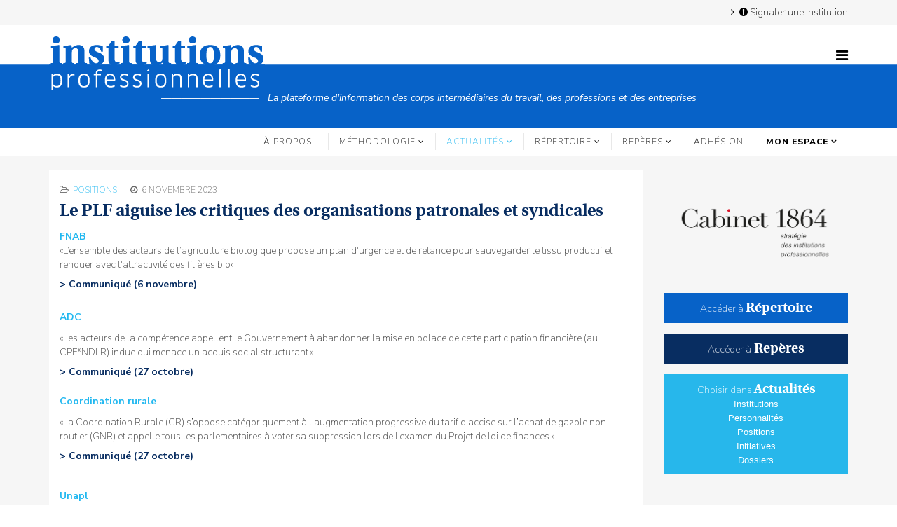

--- FILE ---
content_type: text/html; charset=utf-8
request_url: https://institutions-professionnelles.fr/actualites/positions/13296-le-plf-aiguise-les-critiques-des-organisations-patronales-et-syndicales
body_size: 9338
content:
<!DOCTYPE html>
<html xmlns="http://www.w3.org/1999/xhtml" xml:lang="fr-fr" lang="fr-fr" dir="ltr">
    <head>
        <script type="text/javascript">
          var _iub = _iub || [];
          _iub.csConfiguration = {
              "gdprAppliesGlobally":false,
              "countryDetection":true,
              "consentOnContinuedBrowsing":false,
              "whitelabel":false,
              "lang":"fr",
              "siteId":2272722,
              "floatingPreferencesButtonDisplay":"anchored-bottom-right",
              "perPurposeConsent":true,
              "cookiePolicyId":90983528,
              "banner":{
                  "logo":"https://institutions-professionnelles.fr/images/Logo/IP_logo-ajuste.png",
                  "acceptButtonDisplay":true,
                  "customizeButtonDisplay":true,
                  "acceptButtonColor":"#0073CE",
                  "acceptButtonCaptionColor":"white",
                  "customizeButtonCaptionColor":"#000000",
                  "rejectButtonDisplay":true,
                  "rejectButtonColor":"#0073CE",
                  "rejectButtonCaptionColor":"white",
                  "position":"float-bottom-left",
                  "textColor":"black",
                  "backgroundColor":"white",
                  "brandBackgroundColor":"#eeeeee",
                  "brandTextColor":"black",
                  "customizeButtonColor":"#DADADA"
                }
              };
        </script>
        <script type="text/javascript" src="//cdn.iubenda.com/cs/iubenda_cs.js" charset="UTF-8" async></script>
          
        <script data-iub-purposes="4" class="_iub_cs_activate" async suppressedsrc="https://www.googletagmanager.com/gtag/js?id=UA-138231923-1" ></script>
        <script>
            window.dataLayer = window.dataLayer || [];
            function gtag(){dataLayer.push(arguments);}
            gtag('js', new Date());
            gtag('config', 'UA-138231923-1', { 'anonymize_ip': true });
        </script>
        <meta http-equiv="X-UA-Compatible" content="IE=edge">
        <meta name="viewport" content="width=device-width, initial-scale=1">
                <!-- head -->
        <base href="https://institutions-professionnelles.fr/actualites/positions/13296-le-plf-aiguise-les-critiques-des-organisations-patronales-et-syndicales" />
	<meta http-equiv="content-type" content="text/html; charset=utf-8" />
	<meta name="keywords" content="organisations patronales, institutions professionnelles, PLF, syndicats" />
	<meta name="rights" content="Toute représentation ou reproduction du site «institutions-professionnelles.fr» faite sans le consentement de l’Éditeur est illicite conformément à l’article L122-4 du Code de la propriété intellectuelle." />
	<meta name="author" content="Pym" />
	<meta name="description" content="Le PLF aiguise les critiques des organisations patronales et des syndicats" />
	<meta name="generator" content="Institutions Professionnelles" />
	<title>Le PLF aiguise les critiques des organisations patronales et syndicales</title>
	<link href="/images/institutions-professionnelles.png" rel="shortcut icon" type="image/vnd.microsoft.icon" />
	<link href="/media/plg_system_jcepro/site/css/content.min.css?86aa0286b6232c4a5b58f892ce080277" rel="stylesheet" type="text/css" />
	<link href="//fonts.googleapis.com/css?family=Nunito+Sans:200,200italic,300,300italic,regular,italic,600,600italic,700,700italic,800,800italic,900,900italic&amp;subset=latin-ext" rel="stylesheet" type="text/css" />
	<link href="/templates/shaper_helix3/css/bootstrap.min.css" rel="stylesheet" type="text/css" />
	<link href="/templates/shaper_helix3/css/font-awesome.min.css" rel="stylesheet" type="text/css" />
	<link href="/templates/shaper_helix3/css/legacy.css" rel="stylesheet" type="text/css" />
	<link href="/templates/shaper_helix3/css/template.css" rel="stylesheet" type="text/css" />
	<link href="/templates/shaper_helix3/css/presets/preset1.css" rel="stylesheet" type="text/css" class="preset" />
	<link href="/templates/shaper_helix3/css/custom.css" rel="stylesheet" type="text/css" />
	<link href="/templates/shaper_helix3/css/frontend-edit.css" rel="stylesheet" type="text/css" />
	<style type="text/css">
body{font-family:Nunito Sans, sans-serif; font-weight:200; }h5{font-family:Nunito Sans, sans-serif; font-weight:200; }h6{font-family:Nunito Sans, sans-serif; font-weight:200; }#sp-top-bar{ background-color:#f6f6f6;color:#999999; }#sp-header{ background-image:url("/images/Logo/IP_bande-1px.png");background-repeat:repeat-x;background-size:inherit;background-position:0 0; }#sp-logo-slogan{ background-color:#0762c8; }#sp-menu{ background-color:#ffffff; }#sp-recherche{ background-color:#082d61;padding:50; }#sp-main-body{ background-color:#f6f6f6; }#sp-footer{ background-color:#082d61; }
	</style>
	<script type="application/json" class="joomla-script-options new">{"csrf.token":"8cc9060eaf6319d0bef28a3f822a24c1","system.paths":{"root":"","base":""}}</script>
	<script src="/media/system/js/mootools-core.js?03cc38b6c3eb571125f77dd20320948b" type="text/javascript"></script>
	<script src="/media/system/js/core.js?03cc38b6c3eb571125f77dd20320948b" type="text/javascript"></script>
	<script src="/media/jui/js/jquery.min.js?03cc38b6c3eb571125f77dd20320948b" type="text/javascript"></script>
	<script src="/media/jui/js/jquery-noconflict.js?03cc38b6c3eb571125f77dd20320948b" type="text/javascript"></script>
	<script src="/media/jui/js/jquery-migrate.min.js?03cc38b6c3eb571125f77dd20320948b" type="text/javascript"></script>
	<script src="/media/system/js/caption.js?03cc38b6c3eb571125f77dd20320948b" type="text/javascript"></script>
	<script src="/templates/shaper_helix3/js/bootstrap.min.js" type="text/javascript"></script>
	<script src="/templates/shaper_helix3/js/jquery.sticky.js" type="text/javascript"></script>
	<script src="/templates/shaper_helix3/js/main.js" type="text/javascript"></script>
	<script src="/templates/shaper_helix3/js/frontend-edit.js" type="text/javascript"></script>
	<script type="text/javascript">
jQuery(function($){ initTooltips(); $("body").on("subform-row-add", initTooltips); function initTooltips (event, container) { container = container || document;$(container).find(".hasTooltip").tooltip({"html": true,"container": "body"});} });jQuery(window).on('load',  function() {
				new JCaption('img.caption');
			});
var sp_preloader = '0';

var sp_gotop = '1';

var sp_offanimation = 'default';

	</script>
	<meta property="og:url" content="https://institutions-professionnelles.fr/actualites/positions/13296-le-plf-aiguise-les-critiques-des-organisations-patronales-et-syndicales" />
	<meta property="og:type" content="article" />
	<meta property="og:title" content="Le PLF aiguise les critiques des organisations patronales et syndicales" />
	<meta property="og:description" content="FNAB «L’ensemble des acteurs de l’agriculture biologique propose un plan d'urgence et de relance pour sauvegarder le tissu productif et renouer avec l'attr..." />

            
</head>

    <body class="site com-content view-article no-layout no-task itemid-238 fr-fr ltr  Actualites Positions  sticky-header layout-fluid  Actualites Positions off-canvas-menu-init">

        <div class="body-wrapper">
            <div class="body-innerwrapper">
                <section id="sp-top-bar"><div class="container"><div class="row"><div id="sp-top1" class="col-sm-12 col-md-12"><div class="sp-column _menu"><header class="sp-module "><div class="sp-module-content"><ul class="nav menu nav-pills">
<li class="item-546"><a href="/signaler-une-institution" > <i class="fa fa-exclamation-circle"></i> Signaler une institution</a></li></ul>
</div></header><ul class="sp-contact-info"></ul></div></div></div></div></section><header id="sp-header"><div class="container"><div class="row"><div id="sp-logo" class="col-xs-8 col-sm-6 col-md-6"><div class="sp-column "><div class="logo"><a href="/"><img class="sp-default-logo hidden-xs" src="/images/Logo/IP_logo-ajuste.png" alt="Institutions Professionnelles"><img class="sp-default-logo visible-xs" src="/images/Logo/IP_logo-ajuste.png" alt="Institutions Professionnelles"></a></div></div></div><div id="sp-top2" class="col-sm-6 col-md-6"><div class="sp-column "><div class="sp-module  sticky-menu"><div class="sp-module-content">

<div class="custom sticky-menu"  >
	<div><span style="color: #00ff00;"><a id="offcanvas-toggler" style="color: #00ff00;" href="#"><i class="fa fa-bars" title="Menu"><img class="" /></i></a></span></div></div>
</div></div></div></div></div></div></header><section id="sp-logo-slogan" class=" hidden-xs"><div class="container"><div class="row"><div id="sp-slogan" class="col-sm-12 col-md-12"><div class="sp-column "><div class="sp-module "><div class="sp-module-content">

<div class="custom"  >
	<p>——————————   <em>La plateforme d'information des corps intermédiaires du travail, des professions et des entreprises</em></p></div>
</div></div></div></div></div></div></section><section id="sp-menu" class=" hidden-xs hidden-sm"><div class="container"><div class="row"><div id="sp-menu" class="col-sm-12 col-md-12"><div class="sp-column ">			<div class='sp-megamenu-wrapper'>
				<a id="offcanvas-toggler" class="visible-sm visible-xs" aria-label="Helix3 Megamenu Options" href="#"><i class="fa fa-bars" aria-hidden="true" title="Helix3 Megamenu Options"></i></a>
				<ul class="sp-megamenu-parent menu-rotate hidden-sm hidden-xs"><li class="sp-menu-item"><a  href="/a-propos"  >À propos</a></li><li class="sp-menu-item sp-has-child"><a  href="javascript:void(0);"  >Méthodologie</a><div class="sp-dropdown sp-dropdown-main sp-menu-right" style="width: 240px;"><div class="sp-dropdown-inner"><ul class="sp-dropdown-items"><li class="sp-menu-item"><a  href="/methodologie/definition"  >Définition</a></li><li class="sp-menu-item"><a  href="/methodologie/nomenclature"  >Nomenclature</a></li><li class="sp-menu-item"><a  href="/methodologie/repertoire"  >Répertoire</a></li></ul></div></div></li><li class="sp-menu-item sp-has-child active"><a  href="/actualites"  >Actualités</a><div class="sp-dropdown sp-dropdown-main sp-menu-right" style="width: 240px;"><div class="sp-dropdown-inner"><ul class="sp-dropdown-items"><li class="sp-menu-item"><a  href="/actualites/institutions"  >Institutions</a></li><li class="sp-menu-item"><a  href="/actualites/personnalites"  >Personnalités</a></li><li class="sp-menu-item current-item active"><a  href="/actualites/positions"  >Positions</a></li><li class="sp-menu-item"><a  href="/actualites/initiatives"  >Initiatives</a></li><li class="sp-menu-item"><a  href="/actualites/dossiers"  >Dossiers</a></li></ul></div></div></li><li class="sp-menu-item sp-has-child"><a  href="/repertoire/chercher-dans-le-repertoire"  >Répertoire</a><div class="sp-dropdown sp-dropdown-main sp-menu-right" style="width: 240px;"><div class="sp-dropdown-inner"><ul class="sp-dropdown-items"><li class="sp-menu-item"><a  href="/repertoire/chercher-dans-le-repertoire"  >Chercher dans le répertoire</a></li></ul></div></div></li><li class="sp-menu-item sp-has-child"><a  href="/reperes"  >Repères</a><div class="sp-dropdown sp-dropdown-main sp-menu-right" style="width: 240px;"><div class="sp-dropdown-inner"><ul class="sp-dropdown-items"><li class="sp-menu-item"><a  href="/reperes/histoire"  >Histoire</a></li><li class="sp-menu-item"><a  href="/reperes/documents"  >Documents</a></li></ul></div></div></li><li class="sp-menu-item"><a  href="/adhesion-ip"  >ADHÉSION</a></li><li class="sp-menu-item"></li><li class="sp-menu-item sp-has-child"><a class=" mainmenuform" href="javascript:void(0);"  >Mon espace</a><div class="sp-dropdown sp-dropdown-main sp-menu-right" style="width: 240px;"><div class="sp-dropdown-inner"><ul class="sp-dropdown-items"><li class="sp-menu-item"><a  href="/mon-espace/connexion"  ><i class="fa fa-sign-in"></i> Se connecter</a></li></ul></div></div></li></ul>			</div>
		</div></div></div></div></section><section id="sp-recherche"><div class="container"><div class="row"><div id="sp-search" class="col-sm-12 col-md-12"><div class="sp-column "></div></div></div></div></section><section id="sp-main-body"><div class="container"><div class="row"><div id="sp-component" class="col-sm-9 col-md-9"><div class="sp-column "><div id="system-message-container">
	</div>
<article class="item item-page item-featured" itemscope itemtype="http://schema.org/Article">
	<meta itemprop="inLanguage" content="fr-FR" />
		<div class="page-header">
		<h1> — Positions — </h1>
	</div>
	
	

	<div class="entry-header">
		
						<dl class="article-info">

		
			<dt class="article-info-term"></dt>	
				
			
			
							<dd class="category-name">
	<i class="fa fa-folder-open-o"></i>
				<a href="/actualites/positions" itemprop="genre" data-toggle="tooltip" title="Catégorie d'article">Positions</a>	</dd>			
			
			
		
									<dd class="create">
	<i class="fa fa-clock-o"></i>
	<time datetime="2023-11-06T14:04:43+01:00" itemprop="dateCreated" data-toggle="tooltip" title="Date de création">
		6 novembre 2023	</time>
</dd>			
			
					
		

	</dl>
		
					<h2 itemprop="name">
									Le PLF aiguise les critiques des organisations patronales et syndicales							</h2>
												</div>

					
	
	
				
	
			<div itemprop="articleBody">
		<div><strong><a href="/repertoire-fiche/4663-federation-nationale-d-agriculture-biologique">FNAB</a></strong></div>
<div>«L’ensemble des acteurs de l’agriculture biologique propose un plan d'urgence et de relance pour sauvegarder le tissu productif et renouer avec l'attractivité des filières bio».</div>
<div>
<h4>&gt; Communiqué (6 novembre)</h4>
</div>
<div>&nbsp;</div>
<p><a href="/repertoire-fiche/1216-federation-de-la-formation-professionnelle"><span style="caret-color: auto;"><b>ADC</b></span></a></p>
<p><span style="caret-color: auto;">«Les acteurs de la compétence appellent le Gouvernement à abandonner la mise en polace de cette participation financière (au CPF*NDLR) indue qui menace un acquis social structurant.»</span></p>
<h4>&gt; Communiqué (27 octobre)<br /><br /></h4>
<p><a href="/repertoire-fiche/4460-coordination-rurale"><strong>Coordination rurale</strong></a></p>
<p>«La Coordination Rurale (CR) s’oppose catégoriquement à l’augmentation progressive du tarif d’accise sur l’achat de gazole non routier (GNR)&nbsp;et&nbsp;appelle tous les parlementaires à voter sa suppression lors de l’examen du&nbsp;Projet de loi de finances.»</p>
<h4>&gt; Communiqué (27 octobre)</h4>
<p>&nbsp;</p>
<p><a href="/repertoire-fiche/3046-union-nationale-des-professions-liberales"><strong>Unapl</strong></a></p>
<p>«L’UNAPL (…) demande expressément de réintégrer les reprises d’activité au dispositif ZRR (…)&nbsp; L’UNAPL porte également une mesure (…) qui consiste à actualiser le montant de la franchise de taxe sur les salaires (…)&nbsp; Enfin, l’UNAPL reste extrêmement vigilante à la réintégration, dans le PLFSS 2024, de la réforme de l’assiette sociale des indépendants, qui doit faire l’objet d’un amendement du Gouvernement.»</p>
<h4>&gt; Communiqué (20 octobre)<br /><br /></h4>
<p><a href="/repertoire-fiche/4185-confederation-generale-du-travail-force-ouvriere"><strong>FO</strong></a></p>
<p>«Ce PLF promet l’austérité budgétaire pour les services publics et la fin des aides publiques pour les ménages mais la poursuite des dépenses fiscales pour une minorité d’acteurs économiques avec en ligne de mire toujours la politique de l’offre.»</p>
<h4>&gt; Communiqué (20 octobre)</h4>
<p>&nbsp;</p>
<p><a href="/repertoire-fiche/5920-union-syndicale-solidaires"><b>Solidaires</b></a></p>
<p>«L’injustice fiscale est confirmée et l'austérité est imposée à l'ensemble de la population sauf les plus riches.»</p>
<h4>&gt; Communiqué (20 octobre)</h4>
<p>&nbsp;</p>
<p><span style="caret-color: auto;"><b>Capeb</b></span></p>
<p><span style="caret-color: auto;">«</span>Faute de débat, la CAPEB attire l’attention du Gouvernement sur&nbsp;les dispositions qui doivent impérativement figurer dans le texte (…)&nbsp;il nous semble impératif de lancer une réflexion sur l’accès au logement des Français en zones périurbaines (…) et de maintenir accessible le PTZ dans l’ancien (…) la CAPEB propose de sécuriser juridiquement et de clarifier l’application du taux réduit de TVA à 5,5% pour les travaux induits et indissociablement liés aux travaux de rénovation énergétique.<span style="caret-color: auto;">»</span></p>
<h4>&gt; Communiqué (18 octobre)</h4>
<p>&nbsp;</p>
<p><a href="/repertoire-fiche/3162-assemblee-permanente-des-chambres-d-agriculture"><strong>APCA</strong></a></p>
<p>«<span class="s1"></span>Les chambres d’agriculture s’indignent du risque de ne pas pouvoir bénéficier de moyens financiers suffisants pour accompagner des agriculteurs pour faire face aux enjeux climatiques et environnementaux faute d’une revalorisation de leurs ressources à hauteur de l’inflation.»</p>
<h4>&gt; Communiqué (18 octobre)</h4>
<p>&nbsp;</p>
<p><b>FPI</b></p>
<p>«<span class="s1"></span>De nombreux parlementaires ont compris la gravité de la situation et ont pris leurs responsabilités en proposant, dans le cadre du PLF2024, des mesures puissantes, immédiates et efficaces, à l’instar de celle consistant à exonérer temporairement de droits de succession l’acquisition d’un logement neuf destiné à la résidence principale de son occupant. »</p>
<h4>&gt; Communiqué (17 octobre)<br /><br /></h4>
<p><strong><a href="/repertoire-fiche/2943-conseil-du-commerce-de-france">CDCF</a></strong></p>
<p>«Le CdCF demande au Gouvernement et au Parlement d’agir pour soutenir la transformation des commerces de détail et la pérennité de leur 1,8 million de salariés dans les territoires dans un contexte de forte inflation et de baisse de la consommation. »</p>
<h4>&gt; Communiqué (17 octobre)<br /><br /></h4>
<p><a href="/repertoire-fiche/3161-assemblee-des-chambres-francaises-de-commerce-et-d-industrie"><strong>CCI France</strong></a></p>
<p>«La cote d’alerte est dépassée » : les CCI de France réagissent au projet d’une nouvelle baisse de leur ressource prévue par le projet de loi de finances 2024.»</p>
<h4>&gt; Communiqué (12 octobre)<br /><br /></h4>
<p><a href="/repertoire-fiche/1603-syndicat-des-compagnies-aeriennes-autonomes"><strong>Scara</strong></a></p>
<p class="p1">«Le Scara demande une attentation particulière (exonération ou compensation de taxe*) pour la Corse et les territoires ultramarins. »</p>
<h4>&gt; Communiqué (11 octobre)<br /><br /></h4>
<p><a href="/repertoire-fiche/1532-federation-nationale-des-travaux-publics"><strong>FNTP</strong></a></p>
<p>«Le projet de loi de finances ne traduit pas la “révolution” écologique annoncée par le Gouvernement (…)&nbsp;la non-indexation de la dotation globale de fonctionnement sur l’inflation pour la 2eme année consécutive, malgré un budget affiché en hausse, constitue un contre signal inquiétant en matière d’investissement public local.»</p>
<h4>&gt; Communiqué (4 octobre)<br /><br /></h4>
<p><a href="/repertoire-fiche/7418-federation-nationale-des-syndicats-d-exploitants-agricoles-44"><strong>FNSEA</strong></a></p>
<p>«Un projet de loi de finances incohérent avec les objectifs affichés de planification écologique.»</p>
<h4>&gt; Communiqué (29 septembre)<br /><br /></h4>
<p><a href="/repertoire-fiche/1804-union-sociale-pour-l-habitat"><strong>USH</strong></a></p>
<p>«PLF 2024: promesses tenues sur le GNR, mais un manque flagrant de mesures fortes sur le renouvellement des générations et le soutien à l’élevage.»</p>
<h4>&gt; Communiqué (29 septembre)<br /><br /></h4>
<p><a href="/repertoire-fiche/1487-federation-nationale-de-l-aviation-marchande"><strong>FNAM</strong></a></p>
<p>«<span class="s1"></span>La Fédération nationale de l’aviation et de ses métiers (FNAM) (…) a pris connaissance du projet de Loi de Finances 2024 avec en particulier l’instauration d’une taxe sur l’exploitation des infrastructures de transport de longue distance. Cette taxe sera essentiellement supportée par les compagnies aériennes et leurs passagers.»</p>
<h4>&gt; Communiqué (28 septembre)<br /><br /></h4>
<p><a href="/repertoire-fiche/1603-syndicat-des-compagnies-aeriennes-autonomes"><strong>Scara</strong></a></p>
<p class="p1">La présentation officielle du budget de loi de finances 2024 confirme l’abandon, réclamé par le SCARA, de l’augmentation de la taxe de solidarité sur le transport aérien destinée à financer la restructuration des infrastructures ferroviaires. En même temps, elle est remplacée par une taxe sur le chiffre d’affaires des grands aéroports.»</p>
<h4>&gt; Communiqué (28 septembre)<br /><br /></h4>
<p><strong>&nbsp;<a href="/repertoire-fiche/1492-federation-nationale-de-l-immobilier">FNAIM</a></strong><a href="/repertoire-fiche/1795-union-nationale-des-syndicats-francais-d-architectes"></a></p>
<p>«Pour la Fédération nationale de l’immobilier, sans surprise, le projet n’est pas, à date, à la hauteur des enjeux auxquels fait face notre pays et ne permettra pas de juguler la crise du logement qui vient frapper de plein fouet nos concitoyens.»</p>
<h4>&gt; Communiqué (27 septembre)</h4>
<p><strong><br />FPI</strong></p>
<p>«<span data-darkreader-inline-color>Le PLF 2024 est très en-deçà du minimum vital pour sortir le secteur du logement de la paralysie.»</span></p>
<h4>&gt; Communiqué (27 septembre)</h4>
<p><strong><br />Capeb</strong></p>
<p>«Un projet de loi de finances 2024 qui prend la mesure du défi&nbsp;&nbsp;que représente la rénovation énergétique des logements. »</p>
<h4>&gt; Communiqué (27 septembre)<br /><br /></h4>
<p><strong><a href="/repertoire-fiche/3162-assemblee-permanente-des-chambres-d-agriculture">APCA</a></strong><a href="/repertoire-fiche/3162-assemblee-permanente-des-chambres-d-agriculture"></a></p>
<p>«Une ambition affichée pour l’agriculture mais des moyens financiers insuffisants alloués aux Chambres d’agriculture».</p>
<h4>&gt; Communiqué (28 septembre)</h4>
<p>&nbsp;</p>
<p><a href="/repertoire-fiche/4185-confederation-generale-du-travail-force-ouvriere"><strong>FO</strong></a></p>
<p>«Le gouvernement s’enferme dans des promesses, des incohérences et des contradictions. Ainsi, promet-il de lutter contre l’inflation tout en mettant fin au bouclier tarifaire ; d’investir “massivement” dans la transition écologique et dans les services publics en réduisant les dépenses de l’État ; de réduire le déficit public sans hausse d’impôts.»</p>
<h4>&gt; Communiqué (28 septembre)<br /><br /></h4>
<p><strong>UNSA</strong></p>
<p class="p1">«Le Projet de loi de finances (PLF) 2024 a été présenté en Conseil des ministres ce 27 septembre. Pour l’UNSA, ce nouveau projet de budget est insuffisant et ne répond pas aux urgences, qu’elles soient sociales, fiscales ou environnementales».</p>
<h4>&gt; Communiqué (27 septembre)</h4> 	</div>

	
						<div class="tags">
	    <span>Tags: </span>
																	<a href="/component/tags/tag/fiscalite" class="label label-info" rel="tag">fiscalité</a>,																				<a href="/component/tags/tag/transition-ecologique" class="label label-info" rel="tag">transition écologique</a>,																				<a href="/component/tags/tag/commission-europeenne" class="label label-info" rel="tag">Commission européenne</a>,																				<a href="/component/tags/tag/chambres-consulaires" class="label label-info" rel="tag">chambre consulaire</a>,																				<a href="/component/tags/tag/unedic" class="label label-info" rel="tag">Unédic</a>,																				<a href="/component/tags/tag/logement" class="label label-info" rel="tag">logement</a>,																				<a href="/component/tags/tag/plfss" class="label label-info" rel="tag">PLFSS</a>,																				<a href="/component/tags/tag/ptz" class="label label-info" rel="tag">PTZ</a>,																				<a href="/component/tags/tag/outre-mer" class="label label-info" rel="tag">Outre-Mer</a>,																				<a href="/component/tags/tag/bouclier-tarifaire" class="label label-info" rel="tag">bouclier tarifaire</a>,																				<a href="/component/tags/tag/inflation" class="label label-info" rel="tag">inflation</a>,																				<a href="/component/tags/tag/renovation-energetique" class="label label-info" rel="tag">rénovation énergétique </a>,																				<a href="/component/tags/tag/logement-neuf" class="label label-info" rel="tag">logement neuf</a>,																				<a href="/component/tags/tag/maprimerenov" class="label label-info" rel="tag">MaPrimeRénov</a>,																				<a href="/component/tags/tag/produits-phytosanitaires" class="label label-info" rel="tag">produits phytosanitaires</a>,																				<a href="/component/tags/tag/casdar" class="label label-info" rel="tag">CASDAR</a>,																				<a href="/component/tags/tag/taxe-fonciere" class="label label-info" rel="tag">taxe foncière</a>,																				<a href="/component/tags/tag/plf" class="label label-info" rel="tag">PLF</a>,																				<a href="/component/tags/tag/logements-sociaux" class="label label-info" rel="tag">logements sociaux</a>,																				<a href="/component/tags/tag/dette-publique" class="label label-info" rel="tag">dette publique</a>,																				<a href="/component/tags/tag/corse" class="label label-info" rel="tag">Corse (région)</a>,																				<a href="/component/tags/tag/gazole-non-routier" class="label label-info" rel="tag">gazole non routier</a>,																				<a href="/component/tags/tag/agriculture-biologique" class="label label-info" rel="tag">agriculture biologique</a>,																				<a href="/component/tags/tag/cvae" class="label label-info" rel="tag">CVAE</a>,																				<a href="/component/tags/tag/france-travail" class="label label-info" rel="tag">France Travail</a>,																				<a href="/component/tags/tag/cpf" class="label label-info" rel="tag">CPF</a>,																				<a href="/component/tags/tag/loi-d-orientation-agricole" class="label label-info" rel="tag">loi d'orientation agricole</a>,																				<a href="/component/tags/tag/planification-ecologique" class="label label-info" rel="tag">planification écologique</a>,																				<a href="/component/tags/tag/49-3" class="label label-info" rel="tag">49-3</a>,																				<a href="/component/tags/tag/zrr-rural" class="label label-info" rel="tag">ZRR (rural)</a>						</div>
	
	<ul class="pager pagenav">
	<li class="previous">
		<a class="hasTooltip" title="Force ouvrière continue de réclamer une égalité salariale entre hommes et femmes" aria-label="Article précédent&nbsp;: Force ouvrière continue de réclamer une égalité salariale entre hommes et femmes" href="/actualites/positions/13501-force-ouvriere-continue-de-reclamer-une-egalite-salariale-entre-hommes-et-femmes" rel="prev">
			<span class="icon-chevron-left" aria-hidden="true"></span> <span aria-hidden="true">Précédent</span>		</a>
	</li>
	<li class="next">
		<a class="hasTooltip" title="Mobilisation collective des syndicats et associations pour préserver les droits à l'assurance chômage" aria-label="Article suivant&nbsp;: Mobilisation collective des syndicats et associations pour préserver les droits à l'assurance chômage" href="/actualites/positions/13497-mobilisation-collective-des-syndicats-et-associations-pour-preserver-les-droits-a-l-assurance-chomage" rel="next">
			<span aria-hidden="true">Suivant</span> <span class="icon-chevron-right" aria-hidden="true"></span>		</a>
	</li>
</ul>
				
	
	
			<div class="article-footer-wrap">
			<div class="article-footer-top">
									<div class="helix-social-share">
		<div class="helix-social-share-icon">
			<ul>
				
				<li>
					<div class="facebook" data-toggle="tooltip" data-placement="top" title="Share On Facebook">

						<a class="facebook" onClick="window.open('http://www.facebook.com/sharer.php?u=https://institutions-professionnelles.fr/actualites/positions/13296-le-plf-aiguise-les-critiques-des-organisations-patronales-et-syndicales','Facebook','width=600,height=300,left='+(screen.availWidth/2-300)+',top='+(screen.availHeight/2-150)+''); return false;" href="http://www.facebook.com/sharer.php?u=https://institutions-professionnelles.fr/actualites/positions/13296-le-plf-aiguise-les-critiques-des-organisations-patronales-et-syndicales">

							<i class="fa fa-facebook"></i>
						</a>

					</div>
				</li>
				<li>
					<div class="twitter"  data-toggle="tooltip" data-placement="top" title="Share On Twitter">
						
						<a class="twitter" onClick="window.open('http://twitter.com/share?url=https://institutions-professionnelles.fr/actualites/positions/13296-le-plf-aiguise-les-critiques-des-organisations-patronales-et-syndicales&amp;text=Le%20PLF%20aiguise%20les%20critiques%20des%20organisations%20patronales%20et%20syndicales','Twitter share','width=600,height=300,left='+(screen.availWidth/2-300)+',top='+(screen.availHeight/2-150)+''); return false;" href="http://twitter.com/share?url=https://institutions-professionnelles.fr/actualites/positions/13296-le-plf-aiguise-les-critiques-des-organisations-patronales-et-syndicales&amp;text=Le%20PLF%20aiguise%20les%20critiques%20des%20organisations%20patronales%20et%20syndicales">
							<i class="fa fa-twitter"></i>
						</a>

					</div>
				</li>
				<li>
					<div class="google-plus">
						<a class="gplus" data-toggle="tooltip" data-placement="top" title="Share On Google Plus" onClick="window.open('https://plus.google.com/share?url=https://institutions-professionnelles.fr/actualites/positions/13296-le-plf-aiguise-les-critiques-des-organisations-patronales-et-syndicales','Google plus','width=585,height=666,left='+(screen.availWidth/2-292)+',top='+(screen.availHeight/2-333)+''); return false;" href="https://plus.google.com/share?url=https://institutions-professionnelles.fr/actualites/positions/13296-le-plf-aiguise-les-critiques-des-organisations-patronales-et-syndicales" >
						<i class="fa fa-google-plus"></i></a>
					</div>
				</li>
				
				<li>
					<div class="linkedin">
						<a class="linkedin" data-toggle="tooltip" data-placement="top" title="Share On Linkedin" onClick="window.open('http://www.linkedin.com/shareArticle?mini=true&url=https://institutions-professionnelles.fr/actualites/positions/13296-le-plf-aiguise-les-critiques-des-organisations-patronales-et-syndicales','Linkedin','width=585,height=666,left='+(screen.availWidth/2-292)+',top='+(screen.availHeight/2-333)+''); return false;" href="http://www.linkedin.com/shareArticle?mini=true&url=https://institutions-professionnelles.fr/actualites/positions/13296-le-plf-aiguise-les-critiques-des-organisations-patronales-et-syndicales" >
							
						<i class="fa fa-linkedin-square"></i></a>
					</div>
				</li>
			</ul>
		</div>		
	</div> <!-- /.helix-social-share -->














			</div>
					</div>
	
</article></div></div><div id="sp-right" class="col-sm-3 col-md-3"><div class="sp-column class2"><div class="sp-module "><div class="sp-module-content"><div class="bannergroup">

	<div class="banneritem">
																																																																			<a
							href="/component/banners/click/8" target="_blank" rel="noopener noreferrer"
							title="pub_cabinet1864">
							<img
								src="https://institutions-professionnelles.fr/images/banners/ban_cabinet1864.png"
								alt="Cabinet 1864"
																							/>
						</a>
																<div class="clr"></div>
	</div>

</div>
</div></div><div class="sp-module  Annuaire Link"><div class="sp-module-content">

<div class="custom Annuaire Link"  >
	<p style="text-align: center;"><a href="/repertoire" title="répertoire">Accéder à&nbsp;<span style="font-family: linguistics_probold; font-size: 14pt;">Répertoire</span></a></p></div>
</div></div><div class="sp-module  Reperes Link"><div class="sp-module-content">

<div class="custom Reperes Link"  >
	<p style="text-align: center;"><a href="/reperes" title="Repères">Accéder à<span style="font-family: linguistics_probold; font-size: 14pt;">&nbsp;Repères</span></a></p></div>
</div></div><div class="sp-module  Actualites Link"><div class="sp-module-content">

<div class="custom Actualites Link"  >
	<p style="text-align: center;"><span style="color: #ffffff;">Choisir dans&nbsp;<a href="/actualites" title="Actualites"><span style="font-family: linguistics_probold; font-size: 14pt;">Actualités</span></a></span></p>
<p style="text-align: center;"><span style="font-size: 10pt;"><span style="font-family: tahoma, arial, helvetica, sans-serif;"><a href="/actualites/institutions" title="Institutions">Institutions<br /></a></span><span style="font-family: tahoma, arial, helvetica, sans-serif;"><a href="/actualites/personnalites" title="personnalites">Personnalités<br /></a></span></span><span style="font-size: 10pt;"><span style="font-family: tahoma, arial, helvetica, sans-serif;"><a href="/actualites/positions" title="Positions">Positions<br /></a><a href="/actualites/initiatives" title="Initiatives">Initiatives<br /></a></span></span><span style="font-size: 10pt;"><span style="font-family: tahoma, arial, helvetica, sans-serif;"><a href="/actualites/dossiers" title="Dossiers">Dossiers<br /></a></span></span><span style="font-size: 10pt;"><span style="font-family: tahoma, arial, helvetica, sans-serif;"></span></span></p></div>
</div></div></div></div></div></div></section><footer id="sp-footer"><div class="container"><div class="row"><div id="sp-footer1" class="col-sm-4 col-md-4"><div class="sp-column text-center"><div class="sp-module  footer-menu"><h3 class="sp-module-title">Plan du site</h3><div class="sp-module-content"><ul class="nav menu flex-column">
<li class="item-234"><a href="/a-propos" > À propos</a></li><li class="item-228  deeper parent">	<a class="nav-header ">Méthodologie</a>
<ul><li class="item-230"><a href="/methodologie/definition" > Définition</a></li><li class="item-518"><a href="/methodologie/nomenclature" > Nomenclature</a></li><li class="item-519"><a href="/methodologie/repertoire" > Répertoire</a></li></ul></li><li class="item-235  active deeper parent"><a href="/actualites" > Actualités</a><ul><li class="item-236"><a href="/actualites/institutions" > Institutions</a></li><li class="item-237"><a href="/actualites/personnalites" > Personnalités</a></li><li class="item-238  current active"><a href="/actualites/positions" > Positions</a></li><li class="item-734"><a href="/actualites/initiatives" > Initiatives</a></li><li class="item-1057"><a href="/actualites/dossiers" > Dossiers</a></li></ul></li><li class="item-1231  deeper parent">		<a  href="/repertoire/chercher-dans-le-repertoire"  > Répertoire</a><ul><li class="item-227"><a href="/repertoire/chercher-dans-le-repertoire" > Chercher dans le répertoire</a></li></ul></li><li class="item-229  deeper parent"><a href="/reperes" > Repères</a><ul><li class="item-231"><a href="/reperes/histoire" > Histoire</a></li><li class="item-233"><a href="/reperes/documents" > Documents</a></li></ul></li><li class="item-1085"><a href="/adhesion-ip" > ADHÉSION</a></li><li class="item-801  deeper parent">	<a class="nav-header  mainmenuform">Mon espace</a>
<ul><li class="item-187"><a href="/mon-espace/connexion" > <i class="fa fa-sign-in"></i> Se connecter</a></li></ul></li></ul>
</div></div><span class="sp-copyright">
© 2018-2023 Institutions professionnelles. Droits réservés.</span></div></div><div id="sp-footer2" class="col-sm-8 col-md-8"><div class="sp-column "><div class="sp-module  footer-menu"><h3 class="sp-module-title">Généralités</h3><div class="sp-module-content"><ul class="nav menu flex-column">
<li class="item-246"><a href="/mentions-legales" > Mentions légales</a></li><li class="item-284"><a href="/conditions-generales-d-utilisation" > Conditions générales d'utilisation</a></li><li class="item-285"><a href="/conditions-generales-de-vente" > Conditions générales de vente</a></li><li class="item-756"><a href="/conditions-particulieres" > Conditions particulières</a></li><li class="item-247"><a href="/traitement-des-donnees-personnelles" > Politique de confidentialité</a></li></ul>
</div></div></div></div></div></div></footer>            </div> <!-- /.body-innerwrapper -->
        </div> <!-- /.body-innerwrapper -->

        <!-- Off Canvas Menu -->
        <div class="offcanvas-menu">
            <a href="#" class="close-offcanvas" aria-label="Close"><i class="fa fa-remove" aria-hidden="true" title="Close"></i></a>
            <div class="offcanvas-inner">
                                  <div class="sp-module _menu"><h3 class="sp-module-title">Menu principal</h3><div class="sp-module-content"><ul class="nav menunav-pills">
<li class="item-234"><a href="/a-propos" > À propos</a></li><li class="item-228  deeper parent">	<a class="nav-header ">Méthodologie</a>
<span class="offcanvas-menu-toggler collapsed" data-toggle="collapse" data-target="#collapse-menu-228"><i class="open-icon fa fa-angle-down"></i><i class="close-icon fa fa-angle-up"></i></span><ul class="collapse" id="collapse-menu-228"><li class="item-230"><a href="/methodologie/definition" > Définition</a></li><li class="item-518"><a href="/methodologie/nomenclature" > Nomenclature</a></li><li class="item-519"><a href="/methodologie/repertoire" > Répertoire</a></li></ul></li><li class="item-235  active deeper parent"><a href="/actualites" > Actualités</a><span class="offcanvas-menu-toggler collapsed" data-toggle="collapse" data-target="#collapse-menu-235"><i class="open-icon fa fa-angle-down"></i><i class="close-icon fa fa-angle-up"></i></span><ul class="collapse" id="collapse-menu-235"><li class="item-236"><a href="/actualites/institutions" > Institutions</a></li><li class="item-237"><a href="/actualites/personnalites" > Personnalités</a></li><li class="item-238  current active"><a href="/actualites/positions" > Positions</a></li><li class="item-734"><a href="/actualites/initiatives" > Initiatives</a></li><li class="item-1057"><a href="/actualites/dossiers" > Dossiers</a></li></ul></li><li class="item-1231  deeper parent">		<a  href="/repertoire/chercher-dans-le-repertoire"  > Répertoire</a><span class="offcanvas-menu-toggler collapsed" data-toggle="collapse" data-target="#collapse-menu-1231"><i class="open-icon fa fa-angle-down"></i><i class="close-icon fa fa-angle-up"></i></span><ul class="collapse" id="collapse-menu-1231"><li class="item-227"><a href="/repertoire/chercher-dans-le-repertoire" > Chercher dans le répertoire</a></li></ul></li><li class="item-229  deeper parent"><a href="/reperes" > Repères</a><span class="offcanvas-menu-toggler collapsed" data-toggle="collapse" data-target="#collapse-menu-229"><i class="open-icon fa fa-angle-down"></i><i class="close-icon fa fa-angle-up"></i></span><ul class="collapse" id="collapse-menu-229"><li class="item-231"><a href="/reperes/histoire" > Histoire</a></li><li class="item-233"><a href="/reperes/documents" > Documents</a></li></ul></li><li class="item-1085"><a href="/adhesion-ip" > ADHÉSION</a></li><li class="item-801  deeper parent">	<a class="nav-header  mainmenuform">Mon espace</a>
<span class="offcanvas-menu-toggler collapsed" data-toggle="collapse" data-target="#collapse-menu-801"><i class="open-icon fa fa-angle-down"></i><i class="close-icon fa fa-angle-up"></i></span><ul class="collapse" id="collapse-menu-801"><li class="item-187"><a href="/mon-espace/connexion" > <i class="fa fa-sign-in"></i> Se connecter</a></li></ul></li></ul>
</div></div>
                            </div> <!-- /.offcanvas-inner -->
        </div> <!-- /.offcanvas-menu -->

        
        
        
        <!-- Preloader -->
        

        <!-- Go to top -->
                    <a href="javascript:void(0)" class="scrollup" aria-label="Go To Top">&nbsp;</a>
        
    </body>
</html>